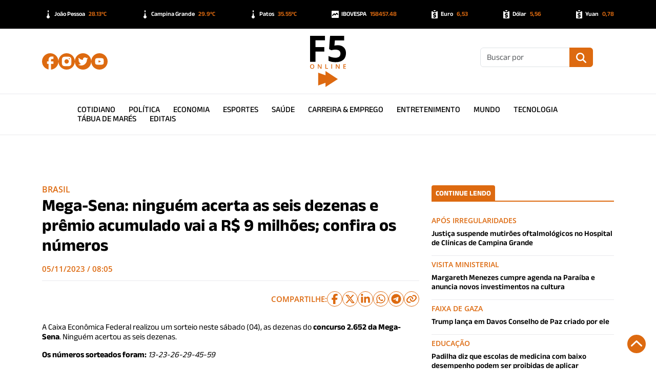

--- FILE ---
content_type: text/html; charset=utf-8
request_url: https://www.google.com/recaptcha/api2/aframe
body_size: 268
content:
<!DOCTYPE HTML><html><head><meta http-equiv="content-type" content="text/html; charset=UTF-8"></head><body><script nonce="dl4G3eCvKU4wl8w85IyB3w">/** Anti-fraud and anti-abuse applications only. See google.com/recaptcha */ try{var clients={'sodar':'https://pagead2.googlesyndication.com/pagead/sodar?'};window.addEventListener("message",function(a){try{if(a.source===window.parent){var b=JSON.parse(a.data);var c=clients[b['id']];if(c){var d=document.createElement('img');d.src=c+b['params']+'&rc='+(localStorage.getItem("rc::a")?sessionStorage.getItem("rc::b"):"");window.document.body.appendChild(d);sessionStorage.setItem("rc::e",parseInt(sessionStorage.getItem("rc::e")||0)+1);localStorage.setItem("rc::h",'1769148007379');}}}catch(b){}});window.parent.postMessage("_grecaptcha_ready", "*");}catch(b){}</script></body></html>

--- FILE ---
content_type: image/svg+xml
request_url: https://f5online.com.br/base/wp-content/themes/f5online2024/img/facebook.svg
body_size: 216
content:
<svg xmlns="http://www.w3.org/2000/svg" viewBox="0 0 2.49 2.49">
<path fill="#DD6A10" d="M2.49 1.25c0,-0.69 -0.56,-1.25 -1.25,-1.25 -0.68,0 -1.24,0.56 -1.24,1.25 0,0.6 0.43,1.11 1,1.22l0 -0.85 -0.25 0 0 -0.37 0.25 0 0 -0.31c0,-0.24 0.19,-0.44 0.43,-0.44l0.31 0 0 0.37 -0.25 0c-0.06,0 -0.12,0.06 -0.12,0.13l0 0.25 0.37 0 0 0.37 -0.37 0 0 0.87c0.63,-0.06 1.12,-0.59 1.12,-1.24z"/>
</svg>